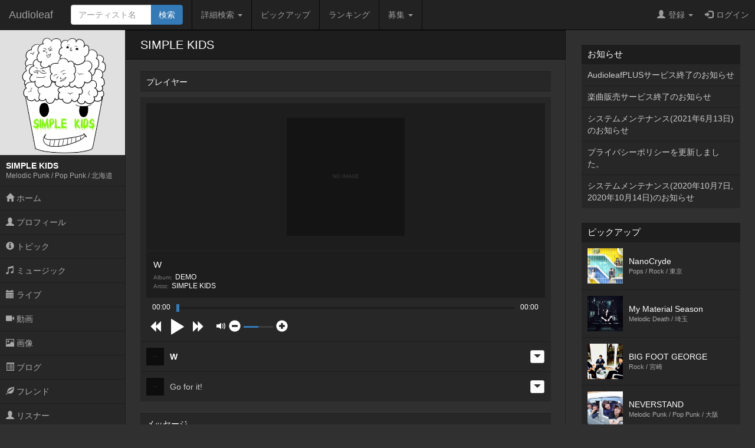

--- FILE ---
content_type: text/html; charset=UTF-8
request_url: https://www.audioleaf.com/simplekids/
body_size: 18779
content:
<!DOCTYPE html>
<html>
<head>
	<meta charset="utf-8">
<meta name="viewport" content="width=device-width,initial-scale=1.0,minimum-scale=1.0,user-scalable=no">
<title>SIMPLE KIDS - インディーズ試聴サイトAudioleaf</title>
	<link type="text/css" rel="stylesheet" href="https://www.audioleaf.com/assets/css/bootstrap.css?1446691104" />
	<link type="text/css" rel="stylesheet" href="https://www.audioleaf.com/assets/css/audioleaf.css?1626703929" />
	<script type="text/javascript" src="https://www.audioleaf.com/assets/js/jquery.js?1445158074"></script>
	<script type="text/javascript" src="https://www.audioleaf.com/assets/js/bootstrap.js?1446691199"></script>
	<script type="text/javascript" src="https://www.audioleaf.com/assets/js/audioleaf.js?1489848266"></script>
<script>
	$(function(){ $('.topbar').dropdown(); });
</script>
	<link type="text/css" rel="stylesheet" href="https://www.audioleaf.com/assets/css/profile.css?1494554663" />
	<link type="text/css" rel="stylesheet" href="https://www.audioleaf.com/assets/css/alplayer.css?1489659453" />
	<script type="text/javascript" src="https://www.audioleaf.com/assets/js/alplayer.js?1494323195"></script>

<!-- Google tag (gtag.js) -->
<script async src="https://www.googletagmanager.com/gtag/js?id=G-Z9P8DTHHXM"></script>
<script>
  window.dataLayer = window.dataLayer || [];
  function gtag(){dataLayer.push(arguments);}
  gtag('js', new Date());

  gtag('config', 'G-Z9P8DTHHXM');
</script>
		<script type="text/javascript" src="https://www.audioleaf.com/assets/js/jquery.mCustomScrollbar.concat.min.js?1460865956"></script>
		<link type="text/css" rel="stylesheet" href="https://www.audioleaf.com/assets/css/jquery.mCustomScrollbar.min.css?1460866085" />
	<script>
		$(document).ready(function(){
			$('#al-navarea').mCustomScrollbar({
				theme: 'minimal',
			});
		});
	</script>
	
				<meta name="description" content="札幌で活動している女Voメロディックバンドです。" />
<meta name="keywords" content="Melodic Punk,Pop Punk" />
<meta property="og:type" content="website" />
<meta property="og:title" content="SIMPLE KIDS - Audioleaf" />
<meta property="og:url" content="https://www.audioleaf.com/simplekids/" />
<meta property="og:image" content="https://img1.audioleaf.com/data/artist/image/77/34277/34277-1354467492-4831_600x600r.jpg" />
<meta property="og:description" content="札幌で活動している女Voメロディックバンドです。" />
<meta property="og:locale" content="ja_JP" />
	<link rel="stylesheet" href="https://www.audioleaf.com/js/slick/slick.css" type="text/css" media="all" />
	<link rel="stylesheet" href="https://www.audioleaf.com/js/slick/slick-theme.css" type="text/css" media="all" />
	<script type="text/javascript" src="https://www.audioleaf.com/js/slick/slick.min.js" charset="UTF-8"></script>
<script type="text/javascript">
$(function(){
	$('.al-profile-carousel ul').slick({
		autoplay: false,
		arrows: true,
		dots: true,
		infinite: false,
		slidesToShow: 3,
		slidesToScroll: 1,
		responsive: [
			{
				breakpoint: 768,
				settings: {
					slidesToShow: 2,
					slidesToScroll: 1,
				}
			}
		]
	});
});
</script>
		</head>
<body class="al-3columns">

	<div class="navbar navbar-inverse navbar-fixed-top" id="al-headerbar-sp">
	<div class="container-fluid">
		<div class="navbar-header">
			<div class="al-slidemenu-btn">
				<button type="button" data-target="#al-headerbar">
					<span class="al-slidemenu-btn-icon"></span>
					<span class="al-slidemenu-btn-icon"></span>
					<span class="al-slidemenu-btn-icon"></span>
				</button>
			</div>
			<a class="navbar-brand" href="https://www.audioleaf.com/">Audioleaf</a>
		</div>
	</div>
</div>
<div class="navbar navbar-inverse navbar-fixed-top navbar-offcanvas" id="al-headerbar">
	<div class="container-fluid">
		<div class="navbar-header al-headerbar-header">
			<a class="navbar-brand" href="https://www.audioleaf.com/">Audioleaf</a>
		</div>
		<form action="https://www.audioleaf.com/search/artist/result" method="get" class="navbar-form navbar-nav al-headerbar-search">
			<div class="input-group">
				<input type="text" name="keyword" class="form-control al-headerbar-search-keyword" placeholder="アーティスト名" />
				<div class="input-group-btn"><input type="submit" value="検索" class="btn btn-primary al-headerbar-search-submit" /></div>
			</div>
		</form>
		<ul class="nav navbar-nav al-headerbar-menu">
			<li class="dropdown">
				<a data-toggle="dropdown" class="dropdown-toggle" href="#"><span class="glyphicon glyphicon-search"></span>詳細検索 <span class="caret"></span></a>
				<ul class="dropdown-menu">
					<li><a href="https://www.audioleaf.com/search/artist/form">アーティスト検索</a></li>
					<li><a href="https://www.audioleaf.com/search/show/result">ライブ検索</a></li>
					<li><a href="https://www.audioleaf.com/search/playlist/result">プレイリスト検索</a></li>
				</ul>
			</li>
			<li><a href="https://www.audioleaf.com/pickup/list"><span class="glyphicon glyphicon-ok-sign"></span>ピックアップ</a></li>
			<li><a href="https://www.audioleaf.com/chart/daily"><span class="glyphicon glyphicon-king"></span>ランキング</a></li>
			<li class="dropdown">
				<a data-toggle="dropdown" class="dropdown-toggle" href="#"><span class="glyphicon glyphicon-list"></span>募集 <span class="caret"></span></a>
				<ul class="dropdown-menu">
					<li><a href="https://www.audioleaf.com/membo/article/list">メンバー募集掲示板</a></li>
					<li><a href="https://www.audioleaf.com/search/audition/list">アーティスト募集</a></li>
				</ul>
			</li>
		</ul>
		<ul class="nav navbar-nav navbar-right al-headerbar-user">
															<li class="dropdown">
				<a data-toggle="dropdown" class="dropdown-toggle" href="#"><span class="glyphicon glyphicon-user"></span>登録 <span class="caret"></span></a>
				<ul class="dropdown-menu">
					<li><a href="https://www.audioleaf.com/signup/artist/form">アーティスト登録</a></li>
					<li><a href="https://www.audioleaf.com/signup/listener/form">リスナー登録</a></li>
				</ul>
			</li>
			<li><a href="https://www.audioleaf.com/login/form"><span class="glyphicon glyphicon-log-in"></span>ログイン</a></li>
					</ul><!-- .al-headerbar-user -->
	</div><!-- .container-fluid -->
</div><!-- .navbar -->

	<div class="container-fluid">
		<div class="row">
			<div class="col-xs-12 col-sm-3 col-md-2 al-navarea" id="al-navarea">
	<div class="al-navprof clearfix">
		<div class="al-navprof-image al-clickable" data-url="https://www.audioleaf.com/simplekids">
									<img src="https://img1.audioleaf.com/data/artist/image/77/34277/34277-1354467492-4831_400x400c.jpg" alt="SIMPLE KIDS" />
					</div>
		<div class="al-navprof-detail al-clickable" data-url="https://www.audioleaf.com/simplekids">
			<h1 class="al-navprof-detail-name">SIMPLE KIDS</h1>
			<div class="al-navprof-detail-meta">
				Melodic Punk / Pop Punk / 				北海道			</div>
		</div>
		<button type="button" class="al-navprof-btn al-toggle-btn" data-target="#al-artist-menu">
			<span class="al-navprof-btn-icon"></span>
			<span class="al-navprof-btn-icon"></span>
			<span class="al-navprof-btn-icon"></span>
		</button>
	</div>
	<ul class="al-acclist al-navmenu" id="al-artist-menu">
								<li><a href="https://www.audioleaf.com/simplekids/"><span class="glyphicon glyphicon-home"></span> ホーム</a></li>
		<li><a href="https://www.audioleaf.com/artist/profile/simplekids"><span class="glyphicon glyphicon-user"></span> プロフィール</a></li>
		<li><a href="https://www.audioleaf.com/artist/topic/list/simplekids"><span class="glyphicon glyphicon-info-sign"></span> トピック</a></li>
		<li><a href="https://www.audioleaf.com/artist/music/albums/simplekids"><span class="glyphicon glyphicon-music"></span> ミュージック</a></li>
		<li><a href="https://www.audioleaf.com/artist/show/list/simplekids"><span class="glyphicon glyphicon-calendar"></span> ライブ</a></li>
		<li><a href="https://www.audioleaf.com/artist/video/list/simplekids"><span class="glyphicon glyphicon-facetime-video"></span> 動画</a></li>
		<li><a href="https://www.audioleaf.com/artist/image/list/simplekids"><span class="glyphicon glyphicon-picture"></span> 画像</a></li>
		<li><a href="https://www.audioleaf.com/artist/article/list/simplekids"><span class="glyphicon glyphicon-list-alt"></span> ブログ</a></li>
		<li><a href="https://www.audioleaf.com/artist/friend/list/simplekids"><span class="glyphicon glyphicon-leaf"></span> フレンド</a></li>
		<li><a href="https://www.audioleaf.com/artist/listener/list/simplekids"><span class="glyphicon glyphicon-user"></span> リスナー</a></li>
	</ul>
</div><!-- .al-navarea -->
			<div class="col-xs-12 col-sm-offset-3 col-sm-9 col-md-offset-2 col-md-7 al-mainarea" id="al-mainarea">
																
<div class="row al-profile-title">
	<div class="col-sm-12">
		<p>SIMPLE KIDS</p>
	</div>
</div>

<div class="al-profile-home">

				<div class="row al-profile-home-image">
		<div class="col-sm-12">
			<div class="al-profile-homebox">
				<img src="https://img1.audioleaf.com/data/artist/image/77/34277/34277-1354467492-4831_1000x1000r.jpg" alt="SIMPLE KIDS" />
			</div>
		</div>
	</div>
		
	<div class="row al-profile-home-player">
		<div class="col-sm-12">
			<div class="al-profile-homebox">
				<h2 class="al-profile-homebox-header">プレイヤー</h2>
				<div id="alplayer" class="alplayer"></div>
			</div>
		</div>
	</div>
	<script type="text/javascript">
		$(document).ready(function(){
			$('#alplayer').alplayer({
				'url': '/artist/playlist/34277.json',
			});
		});
	</script>

	
	
		<div class="row al-profile-home-message">
		<div class="col-sm-12">
			<div class="al-profile-homebox">
				<h2 class="al-profile-homebox-header">メッセージ</h2>
				<div class="al-profile-homebox-body">
					<p>札幌で活動している女Voメロディックバンドです。</p>
				</div>
			</div>
		</div>
	</div>
	
	
		<div class="row al-profile-home-friends">
		<div class="col-sm-12">
			<div class="al-profile-homebox">
				<h2 class="al-profile-homebox-header">フレンド</h2>
				<div class="al-profile-homebox-body">
					<div class="al-profile-carousel">
						<ul>
														<li><a href="https://www.audioleaf.com/melodicfactory/"><img src="https://img1.audioleaf.com/data/artist/image/90/7690/7690-1416749813-454_400x400c.jpg" alt="Melodic Factory" />Melodic Factory</a></li>
														<li><a href="https://www.audioleaf.com/ikd-sj/"><img src="https://img1.audioleaf.com/data/artist/image/29/26129/mhjijv-1523513573_400x400c.jpg" alt="ikd-sj" />ikd-sj</a></li>
													</ul>
					</div>
				</div>
							</div>
		</div>
	</div>
	
	<div class="row al-profile-home-stats">
		<div class="col-sm-12">
			<div class="al-profile-homebox">
				<h2 class="al-profile-homebox-header">スタッツ</h2>
				<div class="al-profile-homebox-body">
					<table>
						<tr>
							<th>今日の再生回数</th>
							<td>0</td>
						</tr>
						<tr>
							<th>今日の表示回数</th>
							<td>2</td>
						</tr>
						<tr>
							<th>総再生回数</th>
							<td>965</td>
						</tr>
						<tr>
							<th>総表示回数</th>
							<td>15781</td>
						</tr>
					</table>
				</div>
			</div>
		</div>
	</div>

</div><!-- .al-profile-home -->
			</div><!-- .al-mainarea -->
			<div class="col-xs-12 col-sm-offset-3 col-sm-9 col-md-offset-0 col-md-3 al-subarea" id="al-subarea">
				
<div class="al-listbox">
	<h3 class="al-listbox-header">お知らせ</h3>
	<ul>
				<li><a href="https://www.audioleaf.com/article/view/1429">AudioleafPLUSサービス終了のお知らせ</a></li>
				<li><a href="https://www.audioleaf.com/article/view/1428">楽曲販売サービス終了のお知らせ</a></li>
				<li><a href="https://www.audioleaf.com/article/view/1427">システムメンテナンス(2021年6月13日)のお知らせ</a></li>
				<li><a href="https://www.audioleaf.com/article/view/1426">プライバシーポリシーを更新しました。</a></li>
				<li><a href="https://www.audioleaf.com/article/view/1425">システムメンテナンス(2020年10月7日,2020年10月14日)のお知らせ</a></li>
			</ul>
</div>

<div class="al-thumbbox">
	<h3 class="al-thumbbox-header">ピックアップ</h3>
	<div class="al-thumbox-body">
				<div class="al-thumbbox-item">
			<a href="https://www.audioleaf.com/esola2013/" class="al-linkbox">
				<div class="al-thumbbox-item-image">
					<img src="https://img1.audioleaf.com/data/artist/image/39/38239/gooudp-1506526723_200x200c.jpg" />
				</div>
				<div class="al-thumbbox-item-text">
					NanoCryde<br />
					<small>Pops / Rock / 東京</small>
				</div>
			</a>
		</div>
						<div class="al-thumbbox-item">
			<a href="https://www.audioleaf.com/mymaterialseason_jp/" class="al-linkbox">
				<div class="al-thumbbox-item-image">
					<img src="https://img1.audioleaf.com/data/artist/image/45/24745/s7hhqv-1603522839_200x200c.jpg" />
				</div>
				<div class="al-thumbbox-item-text">
					My Material Season<br />
					<small>Melodic Death / 埼玉</small>
				</div>
			</a>
		</div>
				<div class="al-thumbbox-item">
			<a href="https://www.audioleaf.com/bigfootgeorge/" class="al-linkbox">
				<div class="al-thumbbox-item-image">
					<img src="https://img1.audioleaf.com/data/artist/image/6/10706/7d8g8t-1525206476_200x200c.jpg" />
				</div>
				<div class="al-thumbbox-item-text">
					BIG FOOT GEORGE<br />
					<small>Rock / 宮崎</small>
				</div>
			</a>
		</div>
				<div class="al-thumbbox-item">
			<a href="https://www.audioleaf.com/neverstand/" class="al-linkbox">
				<div class="al-thumbbox-item-image">
					<img src="https://img1.audioleaf.com/data/artist/image/24/39924/39924-1404628534-714_200x200c.jpg" />
				</div>
				<div class="al-thumbbox-item-text">
					NEVERSTAND<br />
					<small>Melodic Punk / Pop Punk / 大阪</small>
				</div>
			</a>
		</div>
				<div class="al-thumbbox-item">
			<a href="https://www.audioleaf.com/heavensdust/" class="al-linkbox">
				<div class="al-thumbbox-item-image">
					<img src="https://img1.audioleaf.com/data/artist/image/17/517/517-1347408480-9119_200x200c.jpg" />
				</div>
				<div class="al-thumbbox-item-text">
					HeavensDust<br />
					<small>Heavy Rock / Metal / Rock / 東京</small>
				</div>
			</a>
		</div>
				<div class="al-thumbbox-item">
			<a href="https://www.audioleaf.com/logtheacoustica/" class="al-linkbox">
				<div class="al-thumbbox-item-image">
					<img src="https://img1.audioleaf.com/data/artist/image/52/43852/6ugvou-1507448158_200x200c.jpg" />
				</div>
				<div class="al-thumbbox-item-text">
					log the acoustica<br />
					<small>Post Rock / Rock / 東京</small>
				</div>
			</a>
		</div>
				<div class="al-thumbbox-item">
			<a href="https://www.audioleaf.com/plasticneon/" class="al-linkbox">
				<div class="al-thumbbox-item-image">
					<img src="https://img1.audioleaf.com/data/artist/image/27/43727/go4mc3-1612004578_200x200c.jpg" />
				</div>
				<div class="al-thumbbox-item-text">
					PLASTIC NEON<br />
					<small>Dance / Guitar Pop / Rock / 東京</small>
				</div>
			</a>
		</div>
				<div class="al-thumbbox-item">
			<a href="https://www.audioleaf.com/strike_again2013/" class="al-linkbox">
				<div class="al-thumbbox-item-image">
					<img src="https://img1.audioleaf.com/data/artist/image/66/42766/knvlrq-1517927574_200x200c.jpg" />
				</div>
				<div class="al-thumbbox-item-text">
					STRIKE AGAIN<br />
					<small>Hardcore / Melodic Punk / Punk / 東京</small>
				</div>
			</a>
		</div>
				<div class="al-thumbbox-item">
			<a href="https://www.audioleaf.com/timesupthisyear/" class="al-linkbox">
				<div class="al-thumbbox-item-image">
					<img src="https://img1.audioleaf.com/data/artist/image/55/34555/34555-1382961922-244_200x200c.jpg" />
				</div>
				<div class="al-thumbbox-item-text">
					Time&#039;s Up! This Year<br />
					<small>Hardcore / Pop Punk / 大阪</small>
				</div>
			</a>
		</div>
				<div class="al-thumbbox-item">
			<a href="https://www.audioleaf.com/airflip/" class="al-linkbox">
				<div class="al-thumbbox-item-image">
					<img src="https://img1.audioleaf.com/data/artist/image/45/13645/13645-1412561833-730_200x200c.jpg" />
				</div>
				<div class="al-thumbbox-item-text">
					AIRFLIP<br />
					<small>Emo / Melodic Punk / Pop Punk / 大阪</small>
				</div>
			</a>
		</div>
				<div class="al-thumbbox-item">
			<a href="https://www.audioleaf.com/shikisai0000/" class="al-linkbox">
				<div class="al-thumbbox-item-image">
					<img src="https://img1.audioleaf.com/data/artist/image/4/39404/39404-1448979813-580_200x200c.jpg" />
				</div>
				<div class="al-thumbbox-item-text">
					四季彩<br />
					<small>Pops / Rock / 大阪</small>
				</div>
			</a>
		</div>
			</div>
</div>

<div class="al-adv-subarea-bottom">
						</div>

<footer class="al-footer">
	<p id="al-sp-flag" class="al-footer-topagetop">
		<a class="al-scrollto" href="#">ページトップへ</a>	</p>
	<ul class="al-footer-nav clearfix">
		<li>
			<a href="https://www.audioleaf.com/signup/artist">
				<span class="glyphicon glyphicon-edit"></span>
				アーティスト登録
			</a>
		</li>
		<li>
			<a href="https://www.audioleaf.com/signup/listener">
				<span class="glyphicon glyphicon-edit"></span>
				リスナー登録
			</a>
		</li>
		<li>
			<a href="https://www.audioleaf.com/search/artist/form">
				<span class="glyphicon glyphicon-search"></span>
				アーティスト検索
			</a>
		</li>
		<li>
			<a href="https://www.audioleaf.com/search/show/result">
				<span class="glyphicon glyphicon-search"></span>
				ライブ検索
			</a>
		</li>
		<li>
			<a href="https://www.audioleaf.com/pickup/list">
				<span class="glyphicon glyphicon-ok-sign"></span>
				ピックアップ
			</a>
		</li>
		<li>
			<a href="https://www.audioleaf.com/membo/article/list">
				<span class="glyphicon glyphicon-comment"></span>
				メンバー募集掲示板
			</a>
		</li>
	</ul>
	<ul class="al-footer-menu">
		<li><a href="https://www.audioleaf.com/">Audioleaf</a></li>
		<li><a href="https://www.audioleaf.com/rule/audioleaf">利用規約</a></li>
		<li><a href="https://www.audioleaf.com/rule/privacy">プライバシーポリシー</a></li>
		<li><a href="https://www.audioleaf.com/rule/info">運営会社</a></li>
		<li><a href="http://blog.audioleaf.com">ブログ</a></li>
		<li><a href="https://www.audioleaf.com/info/sitemap">サイトマップ</a></li>
		<li><a href="https://www.audioleaf.com/contact/us/form">お問い合わせ</a></li>
	</ul>
	<p class="al-footer-copyright">
		Copyright&copy;Medialeaf Inc.
	</p>
</footer>
			</div><!-- .al-subarea -->
		</div>
	</div>

</body>
</html>


--- FILE ---
content_type: text/css
request_url: https://www.audioleaf.com/assets/css/alplayer.css?1489659453
body_size: 5674
content:
.alplayer {
	background-color: #272727;
	padding-top: 10px;
	font-size: 14px;
	line-height: 1em;
}
.alplayer-message {
	padding: 30px;
	margin: 0;
	text-align: left;
	font-size: 14px;
	line-height: 1.4em;
}
.alplayer > .alplayer-message {
	padding-top: 20px;
}
.alplayer-display {
	min-height: 1px;
	margin: 0 10px;
	background-color: #1d1d1d;
}
.alplayer-display:after {
	content: ".";
	display: block;
	clear: both;
	height: 0;
	visibility: hidden;
	font-size: 0.1em;
	line-height: 0;
}
* html .alplayer-display {
	height: 1px;
	/*?*//*/
	height: auto;
	overflow: hidden;
	/**/
}
.alplayer-display-jackets {
	display: none;
	border-bottom: 1px solid #272727;
	width: 100%;
	overflow: hidden;
}
.alplayer-display-jackets-stage {
	margin: 25px 0;
	-webkit-box-sizing: border-box;
	-moz-box-sizing: border-box;
	-o-box-sizing: border-box;
	-ms-box-sizing: border-box;
	box-sizing: border-box;
}
.alplayer-display-jacket {
	float: left;
	width: 220px;
	padding: 0 10px;
	-webkit-box-sizing: border-box;
	-moz-box-sizing: border-box;
	-o-box-sizing: border-box;
	-ms-box-sizing: border-box;
	box-sizing: border-box;
}
.alplayer-display-jacket img {
	width: 100%;
	height: auto;
	margin: 0;
	filter: alpha(opacity=50);
	-moz-opacity: 0.5;
	opacity: 0.5;
}
.alplayer-jacket-focus img {
	filter: alpha(opacity=100);
	-moz-opacity: 1.0;
	opacity: 1.0;
}
.alplayer-display-track {
	padding: 12px;
}
.alplayer-display-track-title {
	font-size: 15px;
	line-height: 1.5em;
	margin: 0 0 3px 0;
}
.alplayer-display-track-meta p {
	margin: 0;
	padding: 0;
	font-size: 12px;
	line-height: 1.2em;
}
.alplayer-display-track-meta p small {
	display: inline-block;
	margin-right: 5px;
	font-size: 10px;
	color: #777777;
}
.alplayer-time {
	display: table;
	width: 100%;
	padding: 0 10px;
}
.alplayer-time-current,
.alplayer-time-duration {
	display: table-cell;
	text-align: left;
	vertical-align: middle;
	white-space: nowrap;
	font-size: 12px;
	line-height: 1em;
	padding: 10px;
}
.alplayer-time-seek {
	display: table-cell;
	text-align: left;
	vertical-align: middle;
	width: 100%;
}
.alplayer-time-seek-bar {
	position: relative;
	width: 100%;
}
.alplayer-time-seek-bar-bg {
	position: absolute;
	width: 100%;
	height: 3px;
	background-color: #1d1d1d;
}
.alplayer-time-seek-bar-fg {
	position: absolute;
	width: 0%;
	height: 3px;
	background-color: #3b3b3b;
}
.alplayer-time-seek-bar-handle {
	position: absolute;
	top: -5px;
	left: 0;
	width: 5px;
	height: 13px;
	background-color: #337ab7;
}
.alplayer-controller {
	display: table;
	padding: 0 15px 10px 15px;
}
.alplayer-controller-item {
	display: table-cell;
	text-align: left;
	vertical-align: middle;
}
.alplayer-controller-btn {
	display: table-cell;
	text-align: left;
	vertical-align: middle;
}
.alplayer-controller-btn .glyphicon {
	cursor: pointer;
}
.alplayer-controller-btn .glyphicon:hover {
	color: #337ab7;
}
.alplayer-controller-btn-prev {
	font-size: 20px;
	line-height: 1em;
}
.alplayer-controller-btn-play {
	font-size: 30px;
	line-height: 1em;
	margin: 0 12px;
}
.alplayer-controller-btn-pause {
	display: none;
	font-size: 30px;
	line-height: 1em;
	margin: 0 12px;
}
.alplayer-controller-btn-next {
	font-size: 20px;
	line-height: 1em;
	margin-right: 20px;
}
.alplayer-controller-btn .alplayer-controller-btn-volume {
	margin-top: 2px;
	font-size: 16px;
	line-height: 1em;
	cursor: default;
}
.alplayer-controller-btn .alplayer-controller-btn-volume:hover {
	color: inherit;
}
.alplayer-controller-btn-volume-down {
	font-size: 20px;
	line-height: 1em;
	margin: 0 5px;
}
.alplayer-controller-btn-volume-up {
	font-size: 20px;
	line-height: 1em;
	margin: 0 5px;
}
.alplayer-controller-volume {
	display: table-cell;
	text-align: left;
	vertical-align: middle;
}
.alplayer-controller-volume-bar {
	position: relative;
	width: 50px;
}
.alplayer-controller-volume-bar-bg {
	position: absolute;
	top: 0;
	left: 0;
	width: 100%;
	height: 3px;
	background-color: #3b3b3b;
}
.alplayer-controller-volume-bar-fg {
	position: absolute;
	top: 0;
	left: 0;
	width: 50%;
	height: 3px;
	background-color: #337ab7;
}
.alplayer-track {
	display: table;
	width: 100%;
	padding: 10px;
	border-top: 1px solid #1d1d1d;
	cursor: pointer;
	color: #cccccc;
}
.alplayer-track-focus {
	color: #ffffff;
	font-weight: bold;
}
.alplayer-track:hover {
	background-color: #1d1d1d;
	color: #ffffff;
}
.alplayer-track-image {
	display: table-cell;
	margin: 0;
	padding: 0;
	text-align: left;
	vertical-align: middle;
}
.alplayer-track-image img {
	float: none;
	margin: 0 10px 0 0;
	width: 30px;
	height: 30px;
	max-width: 30px;
}
.alplayer-track-text {
	display: table-cell;
	margin: 0;
	padding: 0;
	text-align: left;
	vertical-align: middle;
	width: 100%;
}
.alplayer-track-title {
	display: block;
}
.alplayer-track-meta {
	display: block;
	font-size: 12px;
	line-height: 1.2em;
}
.alplayer-track-menu {
	display: table-cell;
	margin: 0;
	padding: 0;
	text-align: right;
	vertical-align: middle;
}
.alplayer-track-menu .al-btn-dropdown-menu {
	font-size: 12px;
}

/* 1 column */
@media (max-width: 767px) {
	.alplayer-display-jacket {
		width: 180px;
	}
	.alplayer-controller {
		padding-top: 10px;
		padding-bottom: 20px;
	}
	.alplayer-controller-btn .glyphicon:hover {
		color: inherit;
	}
	.alplayer-controller-btn-prev {
		font-size: 28px;
		line-height: 1em;
	}
	.alplayer-controller-btn-play {
		font-size: 42px;
		line-height: 1em;
		margin: 0 12px;
	}
	.alplayer-controller-btn-pause {
		display: none;
		font-size: 42px;
		line-height: 1em;
		margin: 0 12px;
	}
	.alplayer-controller-btn-next {
		font-size: 28px;
		line-height: 1em;
		margin-right: 20px;
	}
	.alplayer-track:hover {
		background-color: inherit;
		color: inherit;
	}
}
